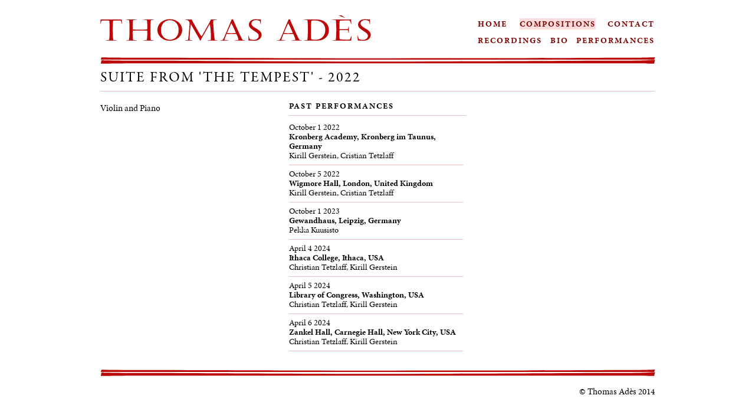

--- FILE ---
content_type: text/html; charset=UTF-8
request_url: http://www.thomasades.com/compositions/suite_from_the_tempest
body_size: 4390
content:
<!DOCTYPE HTML>
<html>
<head>
<meta http-equiv="Content-Type" content="text/html; charset=UTF-8">
<script type="text/javascript" src="http://use.typekit.com/ont6ona.js"></script>
<script type="text/javascript">try{Typekit.load();}catch(e){}</script>
<link href="/css/ades.css" rel="stylesheet" media="all" type="text/css">
<link rel="shortcut icon" href="favicon.png" />
<title>Thomas Ad&egrave;s - Suite from 'The Tempest'</title>
</head>

<body>
<div class="row ruled">
	<h1><a href="/"><svg xmlns="http://www.w3.org/2000/svg" width="459" height="45"><path fill="#BB0808" fill-rule="evenodd" d="M455.43 10.44a17.03 17.03 0 0 0-6.3-1.48 9.8 9.8 0 0 0-4.02.79 6.63 6.63 0 0 0-2.77 2.16 5.19 5.19 0 0 0-.99 3.11c0 1.2.44 2.3 1.33 3.3.88 1 2.1 1.98 3.63 2.94 1.54.95 3.18 1.97 4.95 3.04a26.1 26.1 0 0 1 4.23 3.1c2.06 1.93 3.1 4.16 3.1 6.7 0 1.42-.4 2.9-1.2 4.42a9.7 9.7 0 0 1-4.04 3.86c-1.89 1.05-4.34 1.58-7.34 1.58-1.06 0-2.35-.06-3.87-.17a50.5 50.5 0 0 0-3.34-.17c-.33 0-.59 0-.77.02l-.85.08-.67.05-.42-8.58h.37l1.97 6c1 .42 2.15.76 3.48 1.02s2.48.38 3.45.36c1.3 0 2.5-.2 3.58-.63a8.06 8.06 0 0 0 2.65-1.6 6.83 6.83 0 0 0 1.58-2.21c.36-.82.55-1.62.55-2.4a5.4 5.4 0 0 0-1.75-4.07 40 40 0 0 0-5.84-4.24 41.62 41.62 0 0 1-5.95-4.31 11.7 11.7 0 0 1-2.37-3.08 7.54 7.54 0 0 1-.78-3.45c0-1.4.4-2.78 1.22-4.17a9.43 9.43 0 0 1 3.78-3.44c1.7-.92 3.79-1.38 6.27-1.38 1.13 0 2.33.05 3.6.16 1.26.1 2.14.16 2.62.16l1.18-.04a9.93 9.93 0 0 0 1.56-.13l.15 8.33h-.34l-1.64-5.63zm-49.9 26.96c.06 1.5.16 2.8.3 3.88 2.11.6 9.37.9 12.8.9 1.99 0 3.16-.07 4.52-.22l2.57-5.87h.36l-.57 7.63H393v-.25l6.22-.85c.14-.66.27-1.68.38-3.04a219.33 219.33 0 0 0 .48-8.86c.04-1.14.05-2.15.05-3v-6.15a143.93 143.93 0 0 0-.31-7.8 83.3 83.3 0 0 0-.44-4.62l-6.46-.85v-.25h32.21l.65 7.58h-.41l-2.37-5.94c-1.47-.1-2.64-.15-4.48-.15-3.35 0-10.53.22-12.58.66a69.4 69.4 0 0 0-.52 9.01c0 2.11.07 3.82.2 5.14 2.75.15 6.1.22 6.84.22 1.96 0 5.32-.1 7.4-.32l1.18-4.14h.44V30.5h-.44l-1.22-4.38a97.66 97.66 0 0 0-14.19.05c-.23 1.88-.3 3.72-.21 5.52.03 2.3.07 4.21.13 5.72zM403.55.9h5.2l6.62 4.44h-.57L403.54.9zm-21.2 37.79a17.77 17.77 0 0 1-6.05 3.72 21.6 21.6 0 0 1-7.64 1.3h-23.98v-.24l6.33-.85a50 50 0 0 0 .7-6.86c.18-3.19.26-5.7.26-7.51v-6.38c0-4.73-.22-8.95-.67-12.67l-6.46-.9v-.25h21.43c3.99 0 7.38.54 10.19 1.62a17.54 17.54 0 0 1 6.64 4.23 15.82 15.82 0 0 1 3.49 5.68c.7 2.04 1.05 4.12 1.05 6.23 0 2.57-.46 4.95-1.37 7.15-.9 2.2-2.22 4.11-3.93 5.73zM380 18.52a13.67 13.67 0 0 0-4.02-5.1 17.29 17.29 0 0 0-5.87-2.93 25.02 25.02 0 0 0-12.26-.34c-.1.62-.2 1.5-.3 2.64a107.66 107.66 0 0 0-.35 7.47v14.22c0 2.1.12 4.7.36 6.87 1.11.48 2.57.84 3.98.88 1.42.03 2.6.05 4.01.05 1.95 0 3.87-.34 5.76-1.04 1.89-.69 3.6-1.7 5.11-3.05a14.68 14.68 0 0 0 3.66-5.16 17.63 17.63 0 0 0 1.38-7.17c0-2.82-.49-5.27-1.46-7.34zm-56.28 24.95l7.08-.85c-.26-1.6-.74-3.36-1.45-5.25-.7-1.9-1.48-3.53-2.33-4.93H310.7a256 256 0 0 0-1.68 4.04 67.24 67.24 0 0 0-1.22 3.3 17.7 17.7 0 0 0-.77 2.84l6.82.85v.25H299.3v-.25l4.79-.85a47.15 47.15 0 0 0 3.2-6.23l12.05-28.7h2.06l11.27 25.16a89.37 89.37 0 0 0 5.1 9.77l4.33.85v.25h-18.38v-.25zm-.76-20.5c-1.58-3.38-3.02-6.2-4.32-8.44a73.3 73.3 0 0 0-1.86 3.78 181.1 181.1 0 0 0-4.05 9.27l-1.35 3.23c1.02.13 2.21.21 3.58.26 1.36.05 2.66.08 3.89.08 3.04 0 5.53-.12 7.47-.34-.66-1.84-1.78-4.45-3.36-7.84zm-61.74-1.71c1.54.95 3.18 1.97 4.95 3.04a26.1 26.1 0 0 1 4.23 3.1c2.06 1.93 3.1 4.16 3.1 6.7 0 1.42-.4 2.9-1.2 4.42a9.7 9.7 0 0 1-4.04 3.86c-1.89 1.05-4.34 1.58-7.34 1.58a53.5 53.5 0 0 1-3.87-.17 50.51 50.51 0 0 0-3.34-.17c-.33 0-.59 0-.77.02l-.84.08-.68.05-.42-8.58h.37l1.97 6c1 .42 2.15.76 3.48 1.02s2.48.38 3.45.36c1.3 0 2.5-.2 3.58-.63a8.05 8.05 0 0 0 2.65-1.6 6.85 6.85 0 0 0 1.58-2.21 5.9 5.9 0 0 0 .55-2.4c0-1.61-.58-2.97-1.75-4.07a40 40 0 0 0-5.84-4.24 41.74 41.74 0 0 1-5.95-4.31 11.7 11.7 0 0 1-2.37-3.08 7.55 7.55 0 0 1-.78-3.45c0-1.4.4-2.78 1.22-4.17a9.43 9.43 0 0 1 3.78-3.44c1.7-.92 3.79-1.38 6.27-1.38 1.13 0 2.33.05 3.6.16 1.26.1 2.14.16 2.62.16l1.18-.04a9.93 9.93 0 0 0 1.56-.13l.15 8.33H272l-1.64-5.63a17.03 17.03 0 0 0-6.3-1.48 9.8 9.8 0 0 0-4.03.79 6.63 6.63 0 0 0-2.77 2.16 5.19 5.19 0 0 0-.99 3.11c0 1.2.44 2.3 1.33 3.3.88 1 2.1 1.98 3.63 2.94zm-33.96 22.21l7.08-.85c-.26-1.6-.74-3.36-1.44-5.25-.7-1.9-1.48-3.53-2.34-4.93h-16.32c-.7 1.64-1.25 2.99-1.68 4.04a67.24 67.24 0 0 0-1.22 3.3 17.7 17.7 0 0 0-.77 2.84l6.82.85v.25h-14.55v-.25l4.79-.85a47.15 47.15 0 0 0 3.2-6.23l12.05-28.7h2.06l11.28 25.16a89.37 89.37 0 0 0 5.1 9.77l4.32.85v.25h-18.38v-.25zm-.76-20.5c-1.57-3.38-3.02-6.2-4.32-8.44a73.3 73.3 0 0 0-1.86 3.78 181.1 181.1 0 0 0-4.05 9.27c-.67 1.63-1.13 2.7-1.35 3.23 1.02.13 2.22.21 3.58.26 1.36.05 2.66.08 3.9.08 3.03 0 5.52-.12 7.46-.34-.66-1.84-1.78-4.45-3.36-7.84zm-45.27 20.5l6.2-.85c.14-1.23.2-2.9.2-5 0-1.15-.04-2.65-.12-4.51-.09-1.86-.22-4-.4-6.4-.19-2.42-.4-4.65-.67-6.7-.26-2.04-.5-3.42-.73-4.14a63.15 63.15 0 0 0-2.55 4.2l-10.13 17.75a84.73 84.73 0 0 0-3.2 6.24h-.36a151.43 151.43 0 0 0-4-7.43l-8.5-14.71c-1.44-2.5-2.63-4.5-3.57-6-.12.65-.3 2.13-.54 4.44a306.73 306.73 0 0 0-1.19 14.4c-.11 1.9-.17 3.39-.17 4.48 0 .76.04 1.87.1 3.33l4.95.9v.25h-12.78v-.25l4.95-.9c.24-.68.57-2.93.99-6.75.41-3.81.78-7.74 1.09-11.77.31-4.04.47-6.96.47-8.76 0-.63-.04-1.62-.1-2.95-.51-.97-1.48-2.02-2.92-3.14l-4.43-.9v-.25h11.2a129.53 129.53 0 0 0 4.79 9.11l7.31 12.7a63.65 63.65 0 0 0 4.53 6.87c1-1.53 2.6-4.26 4.8-8.19l6.66-11.72a82.1 82.1 0 0 0 4.37-8.77h11.14v.25l-6.92.9c-.1 1.43-.16 2.86-.16 4.29 0 1.49.16 4.55.46 9.17.3 4.62.67 8.92 1.1 12.9.44 4 .84 6.35 1.2 7.06l4.8.85v.25h-17.87v-.25zm-47.7-5.32a19.66 19.66 0 0 1-6.6 4.23 23.39 23.39 0 0 1-8.8 1.58c-4.66 0-8.62-.95-11.87-2.84a18.67 18.67 0 0 1-7.18-7.02 16.86 16.86 0 0 1-2.32-8.19c0-2.36.5-4.64 1.47-6.85.98-2.2 2.4-4.18 4.27-5.93a20.2 20.2 0 0 1 6.7-4.1c2.61-1 5.43-1.49 8.47-1.49 3.7 0 6.9.58 9.6 1.73a19.08 19.08 0 0 1 6.66 4.53c1.72 1.87 2.99 3.86 3.8 5.96.8 2.1 1.2 4.12 1.2 6.05 0 2.21-.45 4.38-1.36 6.5a18.38 18.38 0 0 1-4.03 5.84zm-1.96-19.89a15.05 15.05 0 0 0-3.67-5.29 12.96 12.96 0 0 0-4.67-2.82c-1.75-.6-3.55-.9-5.4-.9-2.7 0-5.18.65-7.47 1.97a14.2 14.2 0 0 0-5.44 5.7 18.2 18.2 0 0 0-2.01 8.8c0 3.63.73 6.7 2.2 9.22a14.18 14.18 0 0 0 5.64 5.57 15.11 15.11 0 0 0 12.8.75 14.28 14.28 0 0 0 8.08-8.2c.8-2 1.19-4.24 1.19-6.71 0-3.38-.42-6.08-1.25-8.09zM72.13 43.47l6.77-.85a62.01 62.01 0 0 0 .86-12.17c-.04-1.2-.1-2.47-.21-3.79H54.97a112.38 112.38 0 0 0 .07 11.12c.11 2.06.3 3.67.58 4.84l6.82.85v.25H43.47v-.25l5.25-.85c.13-.65.26-1.81.4-3.5a141.28 141.28 0 0 0 .46-10.97v-8.99a122.67 122.67 0 0 0-.35-6.9 30.56 30.56 0 0 0-.4-3.16l-5.31-.8v-.25h18.92v.25l-6.9.85c-.19.9-.35 2.47-.48 4.73-.13 2.25-.2 4.17-.2 5.74 0 1.37.06 3.05.16 5.05 2.54.45 6.34.68 11.4.68 2.52 0 4.89-.05 7.09-.15 2.2-.1 4.22-.27 6.04-.53a65.56 65.56 0 0 0 .09-9.56 68.75 68.75 0 0 0-.61-6l-6.9-.81v-.25h18.93v.25l-5.31.8a38.3 38.3 0 0 0-.62 6.08c-.13 2.85-.2 5.61-.2 8.3v8.15c0 4.9.28 8.56.81 11l5.37.84v.25H72.13v-.25zM34.7 9.83c-1.87.08-3.75-.19-5.64-.19-1.2.04-6.31.14-7.32.4-.2 1.6-.37 3.22-.44 4.63a191.26 191.26 0 0 0-.2 6.34v8.1a121.41 121.41 0 0 0 .8 13.46l6.43.9v.25H8.7v-.25l6.32-.9c.54-3.59.8-7.93.8-13.03v-8.82c0-1.82-.03-3.61-.12-5.38s-.23-3.7-.44-5.3c-1.01-.25-6.12-.36-7.32-.4-1.9 0-3.8.09-5.64.2L.46 15.62H.09l.58-7.62c.52.04 1.37.02 2.26-.01 1-.04 1.8.05 2.45.05H31.62c.72 0 1.45-.03 2.42-.02a37 37 0 0 0 2.26-.05l.6 7.65h-.36l-1.83-5.8z"/></svg></a></h1>
	<ul class="nav">
	<li><a href="/">Home</a></li>
	<li class="on"><a href="/compositions/">Compositions</a></li>
	<li><a href="/contact/">Contact</a></li>
	<li><a href="/recordings/">Recordings</a></li>
	<li><a href="/bio/">Bio</a></li>
	<li><a href="/performances/">Performances</a></li>
	</ul>
</div><div class="row">
<div class="col span12">
<h2>Suite from 'The Tempest' - 2022</h2>
</div>
</div>
<div class="row">
	<div class="col span4">
	<p>Violin and Piano</p>			</div>
	<div class="col span8">
		
	
	<div class="row">
	 
			<div class="col span4">
		<h3>Past Performances</h3>
		<ul class="performances scroll">
				<li>
				October 1 2022<br />
				<strong>
										Kronberg Academy, Kronberg im Taunus, Germany									</strong><br />
													Kirill Gerstein, 					Cristian Tetzlaff	
		</li>
				<li>
				October 5 2022<br />
				<strong>
										Wigmore Hall, London, United Kingdom									</strong><br />
													Kirill Gerstein, 					Cristian Tetzlaff	
		</li>
				<li>
				October 1 2023<br />
				<strong>
										Gewandhaus, Leipzig, Germany									</strong><br />
													Pekka Kuusisto	
		</li>
				<li>
				April 4 2024<br />
				<strong>
										Ithaca College, Ithaca, USA									</strong><br />
													Christian Tetzlaff, 					Kirill Gerstein	
		</li>
				<li>
				April 5 2024<br />
				<strong>
										Library of Congress, Washington, USA									</strong><br />
													Christian Tetzlaff, 					Kirill Gerstein	
		</li>
				<li>
				April 6 2024<br />
				<strong>
										Zankel Hall, Carnegie Hall, New York City, USA									</strong><br />
													Christian Tetzlaff, 					Kirill Gerstein	
		</li>
				<li>
				April 7 2024<br />
				<strong>
										Boston Symphony Hall, Boston, USA									</strong><br />
													Christian Tetzlaff, 					Kirill Gerstein	
		</li>
				<li>
				July 28, August 1 2024<br />
				<strong>
										Baker-Baum Concert Hall, La Jolla, USA									</strong><br />
													Augustin Hadelich, 					Sean Shibe	
		</li>
				<li>
				May 22 2025<br />
				<strong>
										Razumovsky Academy, London, United Kingdom									</strong><br />
													Iain Burnside, 					Michael Foyle	
		</li>
			</ul>
	</div>
		</div>
	</div>
	</div>
<div class="row ruledbottom">
<div class="col span12">
<iframe src="//www.facebook.com/plugins/like.php?href=http%3A%2F%2Fwww.facebook.com%2Fthomasadesofficial&amp;send=false&amp;layout=standard&amp;width=450&amp;show_faces=false&amp;action=like&amp;colorscheme=light&amp;font&amp;height=35" scrolling="no" frameborder="0" style="border:none; overflow:hidden; width:450px; height:35px; float:left;margin-top:5px;" allowTransparency="true"></iframe>
<p style="float:right;">&copy; Thomas Ad&egrave;s 2014</p>
</div>
</div>
<script type="text/javascript">

  var _gaq = _gaq || [];
  _gaq.push(['_setAccount', 'UA-26504250-1']);
  _gaq.push(['_trackPageview']);

  (function() {
    var ga = document.createElement('script'); ga.type = 'text/javascript'; ga.async = true;
    ga.src = ('https:' == document.location.protocol ? 'https://ssl' : 'http://www') + '.google-analytics.com/ga.js';
    var s = document.getElementsByTagName('script')[0]; s.parentNode.insertBefore(ga, s);
  })();

</script>
</body>
</html>


--- FILE ---
content_type: text/css
request_url: http://www.thomasades.com/css/ades.css
body_size: 6572
content:
@charset "UTF-8";
/* CSS Document */

body{
	font: 14px/16px minion-pro, Garamond, Times, Times New Roman, serif;
	margin:0;
	padding:0;
}

.span1 { width:60px; }
.span2 { width:140px; }
.span3 { width:220px; }
.span4 { width:300px; }
.span5 { width:380px; }
.span6 { width:460px; }
.span7 { width:540px; }
.span8 { width:620px; }
.span9 { width:700px; }
.span10 { width:780px; }
.span11 { width:860px; }
.span12 { width:940px; }

.col {
	margin: 0 10px;
	overflow: visible;
	float: left;
	display: inline;
}
.row {
	width: 960px;
	margin: 0 auto;
	overflow: hidden;
}
.row .row {
	margin: 0 -10px;
	width: auto;
	display: inline-block;
}
.row.ruled{
	background:url('[data-uri]') 10px bottom no-repeat;
	margin-bottom:0.5em;
}
.row.ruledbottom{
	background:url('[data-uri]') 10px top no-repeat;
	margin-top:20px;
	padding:20px 0;
}
.row.ruledbottom p{
	text-align:center;
}

h1{
	font-size:48px;
	font-weight:normal;
	text-transform:uppercase;
	padding:0 0 0 10px;
	margin:25px 0 26px 0;
	width:460px;
	float:left;
}
h2{
	margin:5px 0 10px 0;
	padding: 0 0 10px 0;
	font-weight:400;
	border-bottom:1px solid #edbfbf;
	font: 24px/24px 'garamond-premier-pro', Garamond, Times, Times New Roman, serif;
	text-transform:uppercase;
	letter-spacing:2px;
	
}
h3,h4{
	font-size:14px;
	border-bottom:1px solid #edbcbc;
	margin:0;
	padding: 0.5em 0;
	font-weight:700;
}
h3{
	text-transform:uppercase;
	letter-spacing:2px;
	clear:both;
}
h3 span{
	font-size:14px;
	letter-spacing:0;
	text-transform:none;
	display:block;
	float:right;
}

ul{
	list-style:none;
	margin:0;
	padding:0;
}
ul.nav{
	width:300px;
	float:right;
	margin-top:30px;
	margin-right:10px;
	text-align:justify;
	text-align-last: justify;
	line-height:1.6em;
}
ul.nav:after{
	content: ".";
	display: inline-block;
	width: 100%;
	height: 0;
	visibility: hidden;
}
ul.nav li{
	display:inline-block;
	font-weight: bold;
	text-transform: uppercase;
	clear: none;
	height: 1.5em;
	letter-spacing:2px;
}
ul.nav li:on a{
	
}
ul.performances, ul.compositions, ul.albums{
	
}
ul.performances.scroll{
	max-height:400px;
	overflow:auto;
	padding:5px 5px 0 0;
}
ul.tracklist{
	margin-top:8px;
}

ul li{
	margin:0;
	padding:0;
	clear:left;
}

ul.performances li, ul.compositions li, ul.albums li{
	padding:0.5em 0;
	border-bottom:1px solid #edbcbc;
	display:block;
}
.col.span8>ul.albums{
	margin:0 -10px;
	overflow:hidden;
	zoom:1;
}
.col.span8>ul.albums>li{
	width:300px;
	margin:0 10px;
	float:left;
	clear:none;
}
.col.span8>ul.albums>li.nb{
	border-bottom:0;
}
.col.span8>ul.albums>li.clearleft{
	clear:left;
}
ul li a.full{
	overflow:hidden;
	display:block;
	zoom:1;
	padding: 0.5em 0;
	margin: -0.5em 0;
}
ul.tracklist li a{
	display:inline;
	border:0;
	padding:0;
}
ul.tracklist li{
	margin-top:3px;
}
strong{
	font-weight:700;
}
p{
	margin:0.5em 0;
    word-wrap: break-word; /* Internet Explorer 5.5+ */
}
p, dd{
	line-height:21px;
	font-size:15px;
}
	
img{
	border:0;
}
p a, h4 a, li a, dd a, h3 a{
	color:#7c0101;
	text-decoration:none;
}
h4 span{
	font-weight:normal;
}

li a img{
	clear:left;
	float:left;
	margin:0 10px 0 0;
}

li a:hover, p a:hover, dd a:hover, ul.nav li.on a{
	background:#FDD;
}
li h4{
	height:auto;
	border:0;
	margin:0.5em 0 0 0;
	padding:0;
}
ul li{
	overflow:hidden;
	zoom:1;
}
ul li ul{
	margin-bottom:0.5em;
}
ul li ul li span.n{
	margin-left:15px;
	text-align:right;
}
ul li.orphan{
	
}
ul li span{
	float:left;
}
ul li span.n{
	text-align:left;
	width:20px;
	margin-right:10px;
}
ul li span.title{
	width:415px;
}
div.section{
	margin-bottom:2em;
}
dt{
	font-weight:bold;
	float:left;
	width:80px;
	clear:left;
	margin:0;
	padding:0;
}
dd{
	float:left;
	margin:0 0 0.5em 0;
	padding:0;
	width:380px;
}
audio{
	width:100%;
	margin:10px 0;
}
object{
	margin:10px 0;
}

.programme{
	padding: 0 0 20px;
	border-bottom:1px solid #edbcbc;
	clear:both;
	overflow:hidden;
}
.programme > .main > *{
	float: left;
	-moz-box-sizing: border-box;
	box-sizing: border-box;
	padding-right: 10px;
}
.programme > .main > .dates{
	width: 180px;
}
.programme > .main > .works{
	width: 500px;
}
.programme > .main .roles{
	width: 180px;
	float: right;
	text-align: right;
	padding-right:10px;
}
.programme > .main .roles img{
	vertical-align: top;
}
.programme > .main > .venues{
	width: 260px;
}
.programme > .main > *:last-child{
	padding-right: 0;
}
.programme .contributers{
	clear: both;
	color: #777;
	-webkit-transition: 0.2s color linear;
	line-height: 21px;
}
.programme .contributers > div{
	display: inline-block;
}
.programme .contributers span{
	color: #999;
	-webkit-transition: 0.2s color linear;
}
.programme:hover .contributers{
	color: #444;
	
}
.programme:hover .contributers span{
	color: #666;
}